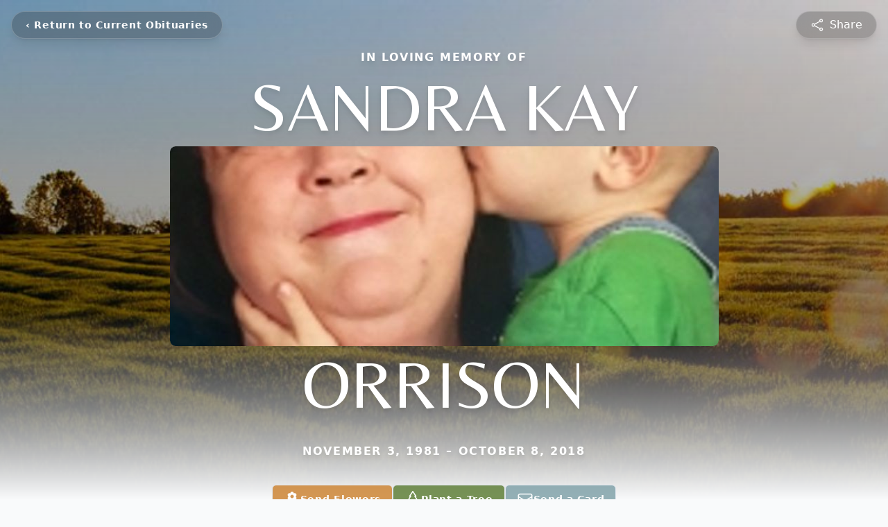

--- FILE ---
content_type: text/html; charset=utf-8
request_url: https://www.google.com/recaptcha/enterprise/anchor?ar=1&k=6Ld1c7wpAAAAAL4Ytx3cNCLJznhnGpr8ozYKIv0H&co=aHR0cHM6Ly93d3cubWFkaXNvbnZpbGxlZnVuZXJhbGhvbWUuY29tOjQ0Mw..&hl=en&type=image&v=PoyoqOPhxBO7pBk68S4YbpHZ&theme=light&size=invisible&badge=bottomright&anchor-ms=20000&execute-ms=30000&cb=1nim41dpifb
body_size: 48769
content:
<!DOCTYPE HTML><html dir="ltr" lang="en"><head><meta http-equiv="Content-Type" content="text/html; charset=UTF-8">
<meta http-equiv="X-UA-Compatible" content="IE=edge">
<title>reCAPTCHA</title>
<style type="text/css">
/* cyrillic-ext */
@font-face {
  font-family: 'Roboto';
  font-style: normal;
  font-weight: 400;
  font-stretch: 100%;
  src: url(//fonts.gstatic.com/s/roboto/v48/KFO7CnqEu92Fr1ME7kSn66aGLdTylUAMa3GUBHMdazTgWw.woff2) format('woff2');
  unicode-range: U+0460-052F, U+1C80-1C8A, U+20B4, U+2DE0-2DFF, U+A640-A69F, U+FE2E-FE2F;
}
/* cyrillic */
@font-face {
  font-family: 'Roboto';
  font-style: normal;
  font-weight: 400;
  font-stretch: 100%;
  src: url(//fonts.gstatic.com/s/roboto/v48/KFO7CnqEu92Fr1ME7kSn66aGLdTylUAMa3iUBHMdazTgWw.woff2) format('woff2');
  unicode-range: U+0301, U+0400-045F, U+0490-0491, U+04B0-04B1, U+2116;
}
/* greek-ext */
@font-face {
  font-family: 'Roboto';
  font-style: normal;
  font-weight: 400;
  font-stretch: 100%;
  src: url(//fonts.gstatic.com/s/roboto/v48/KFO7CnqEu92Fr1ME7kSn66aGLdTylUAMa3CUBHMdazTgWw.woff2) format('woff2');
  unicode-range: U+1F00-1FFF;
}
/* greek */
@font-face {
  font-family: 'Roboto';
  font-style: normal;
  font-weight: 400;
  font-stretch: 100%;
  src: url(//fonts.gstatic.com/s/roboto/v48/KFO7CnqEu92Fr1ME7kSn66aGLdTylUAMa3-UBHMdazTgWw.woff2) format('woff2');
  unicode-range: U+0370-0377, U+037A-037F, U+0384-038A, U+038C, U+038E-03A1, U+03A3-03FF;
}
/* math */
@font-face {
  font-family: 'Roboto';
  font-style: normal;
  font-weight: 400;
  font-stretch: 100%;
  src: url(//fonts.gstatic.com/s/roboto/v48/KFO7CnqEu92Fr1ME7kSn66aGLdTylUAMawCUBHMdazTgWw.woff2) format('woff2');
  unicode-range: U+0302-0303, U+0305, U+0307-0308, U+0310, U+0312, U+0315, U+031A, U+0326-0327, U+032C, U+032F-0330, U+0332-0333, U+0338, U+033A, U+0346, U+034D, U+0391-03A1, U+03A3-03A9, U+03B1-03C9, U+03D1, U+03D5-03D6, U+03F0-03F1, U+03F4-03F5, U+2016-2017, U+2034-2038, U+203C, U+2040, U+2043, U+2047, U+2050, U+2057, U+205F, U+2070-2071, U+2074-208E, U+2090-209C, U+20D0-20DC, U+20E1, U+20E5-20EF, U+2100-2112, U+2114-2115, U+2117-2121, U+2123-214F, U+2190, U+2192, U+2194-21AE, U+21B0-21E5, U+21F1-21F2, U+21F4-2211, U+2213-2214, U+2216-22FF, U+2308-230B, U+2310, U+2319, U+231C-2321, U+2336-237A, U+237C, U+2395, U+239B-23B7, U+23D0, U+23DC-23E1, U+2474-2475, U+25AF, U+25B3, U+25B7, U+25BD, U+25C1, U+25CA, U+25CC, U+25FB, U+266D-266F, U+27C0-27FF, U+2900-2AFF, U+2B0E-2B11, U+2B30-2B4C, U+2BFE, U+3030, U+FF5B, U+FF5D, U+1D400-1D7FF, U+1EE00-1EEFF;
}
/* symbols */
@font-face {
  font-family: 'Roboto';
  font-style: normal;
  font-weight: 400;
  font-stretch: 100%;
  src: url(//fonts.gstatic.com/s/roboto/v48/KFO7CnqEu92Fr1ME7kSn66aGLdTylUAMaxKUBHMdazTgWw.woff2) format('woff2');
  unicode-range: U+0001-000C, U+000E-001F, U+007F-009F, U+20DD-20E0, U+20E2-20E4, U+2150-218F, U+2190, U+2192, U+2194-2199, U+21AF, U+21E6-21F0, U+21F3, U+2218-2219, U+2299, U+22C4-22C6, U+2300-243F, U+2440-244A, U+2460-24FF, U+25A0-27BF, U+2800-28FF, U+2921-2922, U+2981, U+29BF, U+29EB, U+2B00-2BFF, U+4DC0-4DFF, U+FFF9-FFFB, U+10140-1018E, U+10190-1019C, U+101A0, U+101D0-101FD, U+102E0-102FB, U+10E60-10E7E, U+1D2C0-1D2D3, U+1D2E0-1D37F, U+1F000-1F0FF, U+1F100-1F1AD, U+1F1E6-1F1FF, U+1F30D-1F30F, U+1F315, U+1F31C, U+1F31E, U+1F320-1F32C, U+1F336, U+1F378, U+1F37D, U+1F382, U+1F393-1F39F, U+1F3A7-1F3A8, U+1F3AC-1F3AF, U+1F3C2, U+1F3C4-1F3C6, U+1F3CA-1F3CE, U+1F3D4-1F3E0, U+1F3ED, U+1F3F1-1F3F3, U+1F3F5-1F3F7, U+1F408, U+1F415, U+1F41F, U+1F426, U+1F43F, U+1F441-1F442, U+1F444, U+1F446-1F449, U+1F44C-1F44E, U+1F453, U+1F46A, U+1F47D, U+1F4A3, U+1F4B0, U+1F4B3, U+1F4B9, U+1F4BB, U+1F4BF, U+1F4C8-1F4CB, U+1F4D6, U+1F4DA, U+1F4DF, U+1F4E3-1F4E6, U+1F4EA-1F4ED, U+1F4F7, U+1F4F9-1F4FB, U+1F4FD-1F4FE, U+1F503, U+1F507-1F50B, U+1F50D, U+1F512-1F513, U+1F53E-1F54A, U+1F54F-1F5FA, U+1F610, U+1F650-1F67F, U+1F687, U+1F68D, U+1F691, U+1F694, U+1F698, U+1F6AD, U+1F6B2, U+1F6B9-1F6BA, U+1F6BC, U+1F6C6-1F6CF, U+1F6D3-1F6D7, U+1F6E0-1F6EA, U+1F6F0-1F6F3, U+1F6F7-1F6FC, U+1F700-1F7FF, U+1F800-1F80B, U+1F810-1F847, U+1F850-1F859, U+1F860-1F887, U+1F890-1F8AD, U+1F8B0-1F8BB, U+1F8C0-1F8C1, U+1F900-1F90B, U+1F93B, U+1F946, U+1F984, U+1F996, U+1F9E9, U+1FA00-1FA6F, U+1FA70-1FA7C, U+1FA80-1FA89, U+1FA8F-1FAC6, U+1FACE-1FADC, U+1FADF-1FAE9, U+1FAF0-1FAF8, U+1FB00-1FBFF;
}
/* vietnamese */
@font-face {
  font-family: 'Roboto';
  font-style: normal;
  font-weight: 400;
  font-stretch: 100%;
  src: url(//fonts.gstatic.com/s/roboto/v48/KFO7CnqEu92Fr1ME7kSn66aGLdTylUAMa3OUBHMdazTgWw.woff2) format('woff2');
  unicode-range: U+0102-0103, U+0110-0111, U+0128-0129, U+0168-0169, U+01A0-01A1, U+01AF-01B0, U+0300-0301, U+0303-0304, U+0308-0309, U+0323, U+0329, U+1EA0-1EF9, U+20AB;
}
/* latin-ext */
@font-face {
  font-family: 'Roboto';
  font-style: normal;
  font-weight: 400;
  font-stretch: 100%;
  src: url(//fonts.gstatic.com/s/roboto/v48/KFO7CnqEu92Fr1ME7kSn66aGLdTylUAMa3KUBHMdazTgWw.woff2) format('woff2');
  unicode-range: U+0100-02BA, U+02BD-02C5, U+02C7-02CC, U+02CE-02D7, U+02DD-02FF, U+0304, U+0308, U+0329, U+1D00-1DBF, U+1E00-1E9F, U+1EF2-1EFF, U+2020, U+20A0-20AB, U+20AD-20C0, U+2113, U+2C60-2C7F, U+A720-A7FF;
}
/* latin */
@font-face {
  font-family: 'Roboto';
  font-style: normal;
  font-weight: 400;
  font-stretch: 100%;
  src: url(//fonts.gstatic.com/s/roboto/v48/KFO7CnqEu92Fr1ME7kSn66aGLdTylUAMa3yUBHMdazQ.woff2) format('woff2');
  unicode-range: U+0000-00FF, U+0131, U+0152-0153, U+02BB-02BC, U+02C6, U+02DA, U+02DC, U+0304, U+0308, U+0329, U+2000-206F, U+20AC, U+2122, U+2191, U+2193, U+2212, U+2215, U+FEFF, U+FFFD;
}
/* cyrillic-ext */
@font-face {
  font-family: 'Roboto';
  font-style: normal;
  font-weight: 500;
  font-stretch: 100%;
  src: url(//fonts.gstatic.com/s/roboto/v48/KFO7CnqEu92Fr1ME7kSn66aGLdTylUAMa3GUBHMdazTgWw.woff2) format('woff2');
  unicode-range: U+0460-052F, U+1C80-1C8A, U+20B4, U+2DE0-2DFF, U+A640-A69F, U+FE2E-FE2F;
}
/* cyrillic */
@font-face {
  font-family: 'Roboto';
  font-style: normal;
  font-weight: 500;
  font-stretch: 100%;
  src: url(//fonts.gstatic.com/s/roboto/v48/KFO7CnqEu92Fr1ME7kSn66aGLdTylUAMa3iUBHMdazTgWw.woff2) format('woff2');
  unicode-range: U+0301, U+0400-045F, U+0490-0491, U+04B0-04B1, U+2116;
}
/* greek-ext */
@font-face {
  font-family: 'Roboto';
  font-style: normal;
  font-weight: 500;
  font-stretch: 100%;
  src: url(//fonts.gstatic.com/s/roboto/v48/KFO7CnqEu92Fr1ME7kSn66aGLdTylUAMa3CUBHMdazTgWw.woff2) format('woff2');
  unicode-range: U+1F00-1FFF;
}
/* greek */
@font-face {
  font-family: 'Roboto';
  font-style: normal;
  font-weight: 500;
  font-stretch: 100%;
  src: url(//fonts.gstatic.com/s/roboto/v48/KFO7CnqEu92Fr1ME7kSn66aGLdTylUAMa3-UBHMdazTgWw.woff2) format('woff2');
  unicode-range: U+0370-0377, U+037A-037F, U+0384-038A, U+038C, U+038E-03A1, U+03A3-03FF;
}
/* math */
@font-face {
  font-family: 'Roboto';
  font-style: normal;
  font-weight: 500;
  font-stretch: 100%;
  src: url(//fonts.gstatic.com/s/roboto/v48/KFO7CnqEu92Fr1ME7kSn66aGLdTylUAMawCUBHMdazTgWw.woff2) format('woff2');
  unicode-range: U+0302-0303, U+0305, U+0307-0308, U+0310, U+0312, U+0315, U+031A, U+0326-0327, U+032C, U+032F-0330, U+0332-0333, U+0338, U+033A, U+0346, U+034D, U+0391-03A1, U+03A3-03A9, U+03B1-03C9, U+03D1, U+03D5-03D6, U+03F0-03F1, U+03F4-03F5, U+2016-2017, U+2034-2038, U+203C, U+2040, U+2043, U+2047, U+2050, U+2057, U+205F, U+2070-2071, U+2074-208E, U+2090-209C, U+20D0-20DC, U+20E1, U+20E5-20EF, U+2100-2112, U+2114-2115, U+2117-2121, U+2123-214F, U+2190, U+2192, U+2194-21AE, U+21B0-21E5, U+21F1-21F2, U+21F4-2211, U+2213-2214, U+2216-22FF, U+2308-230B, U+2310, U+2319, U+231C-2321, U+2336-237A, U+237C, U+2395, U+239B-23B7, U+23D0, U+23DC-23E1, U+2474-2475, U+25AF, U+25B3, U+25B7, U+25BD, U+25C1, U+25CA, U+25CC, U+25FB, U+266D-266F, U+27C0-27FF, U+2900-2AFF, U+2B0E-2B11, U+2B30-2B4C, U+2BFE, U+3030, U+FF5B, U+FF5D, U+1D400-1D7FF, U+1EE00-1EEFF;
}
/* symbols */
@font-face {
  font-family: 'Roboto';
  font-style: normal;
  font-weight: 500;
  font-stretch: 100%;
  src: url(//fonts.gstatic.com/s/roboto/v48/KFO7CnqEu92Fr1ME7kSn66aGLdTylUAMaxKUBHMdazTgWw.woff2) format('woff2');
  unicode-range: U+0001-000C, U+000E-001F, U+007F-009F, U+20DD-20E0, U+20E2-20E4, U+2150-218F, U+2190, U+2192, U+2194-2199, U+21AF, U+21E6-21F0, U+21F3, U+2218-2219, U+2299, U+22C4-22C6, U+2300-243F, U+2440-244A, U+2460-24FF, U+25A0-27BF, U+2800-28FF, U+2921-2922, U+2981, U+29BF, U+29EB, U+2B00-2BFF, U+4DC0-4DFF, U+FFF9-FFFB, U+10140-1018E, U+10190-1019C, U+101A0, U+101D0-101FD, U+102E0-102FB, U+10E60-10E7E, U+1D2C0-1D2D3, U+1D2E0-1D37F, U+1F000-1F0FF, U+1F100-1F1AD, U+1F1E6-1F1FF, U+1F30D-1F30F, U+1F315, U+1F31C, U+1F31E, U+1F320-1F32C, U+1F336, U+1F378, U+1F37D, U+1F382, U+1F393-1F39F, U+1F3A7-1F3A8, U+1F3AC-1F3AF, U+1F3C2, U+1F3C4-1F3C6, U+1F3CA-1F3CE, U+1F3D4-1F3E0, U+1F3ED, U+1F3F1-1F3F3, U+1F3F5-1F3F7, U+1F408, U+1F415, U+1F41F, U+1F426, U+1F43F, U+1F441-1F442, U+1F444, U+1F446-1F449, U+1F44C-1F44E, U+1F453, U+1F46A, U+1F47D, U+1F4A3, U+1F4B0, U+1F4B3, U+1F4B9, U+1F4BB, U+1F4BF, U+1F4C8-1F4CB, U+1F4D6, U+1F4DA, U+1F4DF, U+1F4E3-1F4E6, U+1F4EA-1F4ED, U+1F4F7, U+1F4F9-1F4FB, U+1F4FD-1F4FE, U+1F503, U+1F507-1F50B, U+1F50D, U+1F512-1F513, U+1F53E-1F54A, U+1F54F-1F5FA, U+1F610, U+1F650-1F67F, U+1F687, U+1F68D, U+1F691, U+1F694, U+1F698, U+1F6AD, U+1F6B2, U+1F6B9-1F6BA, U+1F6BC, U+1F6C6-1F6CF, U+1F6D3-1F6D7, U+1F6E0-1F6EA, U+1F6F0-1F6F3, U+1F6F7-1F6FC, U+1F700-1F7FF, U+1F800-1F80B, U+1F810-1F847, U+1F850-1F859, U+1F860-1F887, U+1F890-1F8AD, U+1F8B0-1F8BB, U+1F8C0-1F8C1, U+1F900-1F90B, U+1F93B, U+1F946, U+1F984, U+1F996, U+1F9E9, U+1FA00-1FA6F, U+1FA70-1FA7C, U+1FA80-1FA89, U+1FA8F-1FAC6, U+1FACE-1FADC, U+1FADF-1FAE9, U+1FAF0-1FAF8, U+1FB00-1FBFF;
}
/* vietnamese */
@font-face {
  font-family: 'Roboto';
  font-style: normal;
  font-weight: 500;
  font-stretch: 100%;
  src: url(//fonts.gstatic.com/s/roboto/v48/KFO7CnqEu92Fr1ME7kSn66aGLdTylUAMa3OUBHMdazTgWw.woff2) format('woff2');
  unicode-range: U+0102-0103, U+0110-0111, U+0128-0129, U+0168-0169, U+01A0-01A1, U+01AF-01B0, U+0300-0301, U+0303-0304, U+0308-0309, U+0323, U+0329, U+1EA0-1EF9, U+20AB;
}
/* latin-ext */
@font-face {
  font-family: 'Roboto';
  font-style: normal;
  font-weight: 500;
  font-stretch: 100%;
  src: url(//fonts.gstatic.com/s/roboto/v48/KFO7CnqEu92Fr1ME7kSn66aGLdTylUAMa3KUBHMdazTgWw.woff2) format('woff2');
  unicode-range: U+0100-02BA, U+02BD-02C5, U+02C7-02CC, U+02CE-02D7, U+02DD-02FF, U+0304, U+0308, U+0329, U+1D00-1DBF, U+1E00-1E9F, U+1EF2-1EFF, U+2020, U+20A0-20AB, U+20AD-20C0, U+2113, U+2C60-2C7F, U+A720-A7FF;
}
/* latin */
@font-face {
  font-family: 'Roboto';
  font-style: normal;
  font-weight: 500;
  font-stretch: 100%;
  src: url(//fonts.gstatic.com/s/roboto/v48/KFO7CnqEu92Fr1ME7kSn66aGLdTylUAMa3yUBHMdazQ.woff2) format('woff2');
  unicode-range: U+0000-00FF, U+0131, U+0152-0153, U+02BB-02BC, U+02C6, U+02DA, U+02DC, U+0304, U+0308, U+0329, U+2000-206F, U+20AC, U+2122, U+2191, U+2193, U+2212, U+2215, U+FEFF, U+FFFD;
}
/* cyrillic-ext */
@font-face {
  font-family: 'Roboto';
  font-style: normal;
  font-weight: 900;
  font-stretch: 100%;
  src: url(//fonts.gstatic.com/s/roboto/v48/KFO7CnqEu92Fr1ME7kSn66aGLdTylUAMa3GUBHMdazTgWw.woff2) format('woff2');
  unicode-range: U+0460-052F, U+1C80-1C8A, U+20B4, U+2DE0-2DFF, U+A640-A69F, U+FE2E-FE2F;
}
/* cyrillic */
@font-face {
  font-family: 'Roboto';
  font-style: normal;
  font-weight: 900;
  font-stretch: 100%;
  src: url(//fonts.gstatic.com/s/roboto/v48/KFO7CnqEu92Fr1ME7kSn66aGLdTylUAMa3iUBHMdazTgWw.woff2) format('woff2');
  unicode-range: U+0301, U+0400-045F, U+0490-0491, U+04B0-04B1, U+2116;
}
/* greek-ext */
@font-face {
  font-family: 'Roboto';
  font-style: normal;
  font-weight: 900;
  font-stretch: 100%;
  src: url(//fonts.gstatic.com/s/roboto/v48/KFO7CnqEu92Fr1ME7kSn66aGLdTylUAMa3CUBHMdazTgWw.woff2) format('woff2');
  unicode-range: U+1F00-1FFF;
}
/* greek */
@font-face {
  font-family: 'Roboto';
  font-style: normal;
  font-weight: 900;
  font-stretch: 100%;
  src: url(//fonts.gstatic.com/s/roboto/v48/KFO7CnqEu92Fr1ME7kSn66aGLdTylUAMa3-UBHMdazTgWw.woff2) format('woff2');
  unicode-range: U+0370-0377, U+037A-037F, U+0384-038A, U+038C, U+038E-03A1, U+03A3-03FF;
}
/* math */
@font-face {
  font-family: 'Roboto';
  font-style: normal;
  font-weight: 900;
  font-stretch: 100%;
  src: url(//fonts.gstatic.com/s/roboto/v48/KFO7CnqEu92Fr1ME7kSn66aGLdTylUAMawCUBHMdazTgWw.woff2) format('woff2');
  unicode-range: U+0302-0303, U+0305, U+0307-0308, U+0310, U+0312, U+0315, U+031A, U+0326-0327, U+032C, U+032F-0330, U+0332-0333, U+0338, U+033A, U+0346, U+034D, U+0391-03A1, U+03A3-03A9, U+03B1-03C9, U+03D1, U+03D5-03D6, U+03F0-03F1, U+03F4-03F5, U+2016-2017, U+2034-2038, U+203C, U+2040, U+2043, U+2047, U+2050, U+2057, U+205F, U+2070-2071, U+2074-208E, U+2090-209C, U+20D0-20DC, U+20E1, U+20E5-20EF, U+2100-2112, U+2114-2115, U+2117-2121, U+2123-214F, U+2190, U+2192, U+2194-21AE, U+21B0-21E5, U+21F1-21F2, U+21F4-2211, U+2213-2214, U+2216-22FF, U+2308-230B, U+2310, U+2319, U+231C-2321, U+2336-237A, U+237C, U+2395, U+239B-23B7, U+23D0, U+23DC-23E1, U+2474-2475, U+25AF, U+25B3, U+25B7, U+25BD, U+25C1, U+25CA, U+25CC, U+25FB, U+266D-266F, U+27C0-27FF, U+2900-2AFF, U+2B0E-2B11, U+2B30-2B4C, U+2BFE, U+3030, U+FF5B, U+FF5D, U+1D400-1D7FF, U+1EE00-1EEFF;
}
/* symbols */
@font-face {
  font-family: 'Roboto';
  font-style: normal;
  font-weight: 900;
  font-stretch: 100%;
  src: url(//fonts.gstatic.com/s/roboto/v48/KFO7CnqEu92Fr1ME7kSn66aGLdTylUAMaxKUBHMdazTgWw.woff2) format('woff2');
  unicode-range: U+0001-000C, U+000E-001F, U+007F-009F, U+20DD-20E0, U+20E2-20E4, U+2150-218F, U+2190, U+2192, U+2194-2199, U+21AF, U+21E6-21F0, U+21F3, U+2218-2219, U+2299, U+22C4-22C6, U+2300-243F, U+2440-244A, U+2460-24FF, U+25A0-27BF, U+2800-28FF, U+2921-2922, U+2981, U+29BF, U+29EB, U+2B00-2BFF, U+4DC0-4DFF, U+FFF9-FFFB, U+10140-1018E, U+10190-1019C, U+101A0, U+101D0-101FD, U+102E0-102FB, U+10E60-10E7E, U+1D2C0-1D2D3, U+1D2E0-1D37F, U+1F000-1F0FF, U+1F100-1F1AD, U+1F1E6-1F1FF, U+1F30D-1F30F, U+1F315, U+1F31C, U+1F31E, U+1F320-1F32C, U+1F336, U+1F378, U+1F37D, U+1F382, U+1F393-1F39F, U+1F3A7-1F3A8, U+1F3AC-1F3AF, U+1F3C2, U+1F3C4-1F3C6, U+1F3CA-1F3CE, U+1F3D4-1F3E0, U+1F3ED, U+1F3F1-1F3F3, U+1F3F5-1F3F7, U+1F408, U+1F415, U+1F41F, U+1F426, U+1F43F, U+1F441-1F442, U+1F444, U+1F446-1F449, U+1F44C-1F44E, U+1F453, U+1F46A, U+1F47D, U+1F4A3, U+1F4B0, U+1F4B3, U+1F4B9, U+1F4BB, U+1F4BF, U+1F4C8-1F4CB, U+1F4D6, U+1F4DA, U+1F4DF, U+1F4E3-1F4E6, U+1F4EA-1F4ED, U+1F4F7, U+1F4F9-1F4FB, U+1F4FD-1F4FE, U+1F503, U+1F507-1F50B, U+1F50D, U+1F512-1F513, U+1F53E-1F54A, U+1F54F-1F5FA, U+1F610, U+1F650-1F67F, U+1F687, U+1F68D, U+1F691, U+1F694, U+1F698, U+1F6AD, U+1F6B2, U+1F6B9-1F6BA, U+1F6BC, U+1F6C6-1F6CF, U+1F6D3-1F6D7, U+1F6E0-1F6EA, U+1F6F0-1F6F3, U+1F6F7-1F6FC, U+1F700-1F7FF, U+1F800-1F80B, U+1F810-1F847, U+1F850-1F859, U+1F860-1F887, U+1F890-1F8AD, U+1F8B0-1F8BB, U+1F8C0-1F8C1, U+1F900-1F90B, U+1F93B, U+1F946, U+1F984, U+1F996, U+1F9E9, U+1FA00-1FA6F, U+1FA70-1FA7C, U+1FA80-1FA89, U+1FA8F-1FAC6, U+1FACE-1FADC, U+1FADF-1FAE9, U+1FAF0-1FAF8, U+1FB00-1FBFF;
}
/* vietnamese */
@font-face {
  font-family: 'Roboto';
  font-style: normal;
  font-weight: 900;
  font-stretch: 100%;
  src: url(//fonts.gstatic.com/s/roboto/v48/KFO7CnqEu92Fr1ME7kSn66aGLdTylUAMa3OUBHMdazTgWw.woff2) format('woff2');
  unicode-range: U+0102-0103, U+0110-0111, U+0128-0129, U+0168-0169, U+01A0-01A1, U+01AF-01B0, U+0300-0301, U+0303-0304, U+0308-0309, U+0323, U+0329, U+1EA0-1EF9, U+20AB;
}
/* latin-ext */
@font-face {
  font-family: 'Roboto';
  font-style: normal;
  font-weight: 900;
  font-stretch: 100%;
  src: url(//fonts.gstatic.com/s/roboto/v48/KFO7CnqEu92Fr1ME7kSn66aGLdTylUAMa3KUBHMdazTgWw.woff2) format('woff2');
  unicode-range: U+0100-02BA, U+02BD-02C5, U+02C7-02CC, U+02CE-02D7, U+02DD-02FF, U+0304, U+0308, U+0329, U+1D00-1DBF, U+1E00-1E9F, U+1EF2-1EFF, U+2020, U+20A0-20AB, U+20AD-20C0, U+2113, U+2C60-2C7F, U+A720-A7FF;
}
/* latin */
@font-face {
  font-family: 'Roboto';
  font-style: normal;
  font-weight: 900;
  font-stretch: 100%;
  src: url(//fonts.gstatic.com/s/roboto/v48/KFO7CnqEu92Fr1ME7kSn66aGLdTylUAMa3yUBHMdazQ.woff2) format('woff2');
  unicode-range: U+0000-00FF, U+0131, U+0152-0153, U+02BB-02BC, U+02C6, U+02DA, U+02DC, U+0304, U+0308, U+0329, U+2000-206F, U+20AC, U+2122, U+2191, U+2193, U+2212, U+2215, U+FEFF, U+FFFD;
}

</style>
<link rel="stylesheet" type="text/css" href="https://www.gstatic.com/recaptcha/releases/PoyoqOPhxBO7pBk68S4YbpHZ/styles__ltr.css">
<script nonce="TAAmNpRqf4IrXrNRSwAOzA" type="text/javascript">window['__recaptcha_api'] = 'https://www.google.com/recaptcha/enterprise/';</script>
<script type="text/javascript" src="https://www.gstatic.com/recaptcha/releases/PoyoqOPhxBO7pBk68S4YbpHZ/recaptcha__en.js" nonce="TAAmNpRqf4IrXrNRSwAOzA">
      
    </script></head>
<body><div id="rc-anchor-alert" class="rc-anchor-alert"></div>
<input type="hidden" id="recaptcha-token" value="[base64]">
<script type="text/javascript" nonce="TAAmNpRqf4IrXrNRSwAOzA">
      recaptcha.anchor.Main.init("[\x22ainput\x22,[\x22bgdata\x22,\x22\x22,\[base64]/[base64]/bmV3IFpbdF0obVswXSk6Sz09Mj9uZXcgWlt0XShtWzBdLG1bMV0pOks9PTM/bmV3IFpbdF0obVswXSxtWzFdLG1bMl0pOks9PTQ/[base64]/[base64]/[base64]/[base64]/[base64]/[base64]/[base64]/[base64]/[base64]/[base64]/[base64]/[base64]/[base64]/[base64]\\u003d\\u003d\x22,\[base64]\\u003d\x22,\x22w47CgipHEsK9aMOPAkTDssKsRHJkwogUVMOpD0nDgGV6wp8HwrQ5wqlYWgzCijbCk3/DjQ7DhGXDocO3EylRTCUywpbDsHg6w4/CpMOHw7A3wrnDusOvWW4dw6JKwrtPcMK0HmTChEnDjsKhaltcAULDqMKTYCzCi18Dw48Fw44FKDwLIGrCnMKNYHfCgMKrV8K7TMOBwrZdSsKqT1YWw4/DsX7DtxIew7EaWxhGw75HwpjDrGnDvS82NFtrw7XDnsK3w7Evwr0SL8Kqwp0xwozCncOLw5/DhhjDrMOWw7bCqn0cKjHClsOcw6dNQcOfw7xNw4/CrzRQw6BpU1lHJsObwrtvwo7Cp8KQw6lab8KBAsO/[base64]/DsxLDnF7DuTQgwqTDkVfDg38CKcO7HsK9wq/DpS3DuwLDncKPwpgPwptfJMOCw4IWw5cjesKawpgOEMO2cWR9E8OdO8O7WTtBw4UZwoTCs8OywrRpwo7CujvDmxBSYSjCsSHDkMKaw6tiwovDqzjCtj0Mwp3CpcKNw6bCpxIdwrLDjmbCncKCUsK2w7nDv8Kxwr/[base64]/Cpl92OEDDnxjDncKlHMOmdkbCm2pMHsK3wr3CpTEOw7vCrz/[base64]/Cg8OfwpQMw5p/[base64]/Dq8OdBcOlwprDgiLCo8KqY0vCqFFfw49hwr9wwrNuIsOnLWQlaGUBw4YKAiXDtsKCQsKGwoLDncOxwpZgLRvDoxfDinFAUDPCvMOePMKkwoIzUMK1PcKWQsOBwrYDeww5UxvCq8Kxw7sIwovDgMKpwrg+wpVzw6huMMKfwpQ2cMK8w40eA3TDtB9lIBrCnnfCqiABw5/CmSDDuMKNwoXDhhwmU8KOfUUsWsOgc8Ofwo/[base64]/MMOodx10wpwcc8K0Cy4zwro7w4fDrcKRAsOBOTjDoi/Ck0zCsDfDocOuwrbDusOXwp4/AsOnI3VtekpUOTnCgVDCoiTCl17DpXEEBcKgKMKcwq/CoCzDoHjDqcKGRQPDrcKoI8OLwozDtcK/[base64]/bBIlw5xtw59hRcKDVsOFDcOvUcOYw451w7TCkcKRw5bCg00UP8O5w50Iw5jCr8Kzwp0pwolzBG93ZsO/w7s5w6EkfQjDilHDmsOHFgjDp8Omwr7Clz7DrBN4VR87L07Cr0TCkcKCWztvwqLDnMKbADEAP8OGAXEAwqJ8w79JF8Ozw4jCkEMjwqMwD3bDiwXDvcO2w7grI8OvZ8ONwqkbTjPDksKkwqnDrsK5w7vClcK/WzzCmcK4N8KAw6EhVUhuNgzCocK3w6TDpMKUwrTDtxlJAmNrTSDCjcK1YMOMbMKKw5XDucO/wqFgWMOST8KYw6LDucOnwqXCtx8+YcKjBRM3HsK/[base64]/DrsKaVMKVwoYlw4NCVcOCw4thwr4Ww4DDoFDCl8Krw5daFQZ0w4RuQBzDjHvClWRXLhtCw7xQFm1bwo5lJ8OddcOJwofDr2rDr8K0wpjDgsOQwpJSdQXChG1FwoIkNcO4wq/CmHwgDUjDmsOlGMKqD1cfw6rCqwzCq1kfw7xbw5jCqMKEUjtbelttXMKEe8KIeMOCw4XCq8Odw4kDwqESe3LCrMO+IQAWwrTDhMKibAx2XcK2FS/[base64]/Dp8OPclcHw4JfwoXDl3bCrQ5lPMK6w6/CgsO9Y1zDh8KiH2vDp8OJEBbCusOHGlzCpWhpK8K7GsOtwqfCoMK6wrvCn1HDosKnwo1nWMO4woFzwrfCi17Dqy7DgMOMEAnCvgLCvMOzLnzDpMOVw5/[base64]/[base64]/CrsOvwrAZCAowYcK4bjvChsKWLcKbw4Ecw7YLw61oT3o0wpjCnMKQw6bDjlctw7hZwpljwrgfwq/CqkzCjCzDs8OMYjjCn8OoXHbCrsK0G27DtcKISFBvdV5PwprDnSswwqQnw4low7gkw7JOMiHCoHVXNsKHw4DDs8KSXsKyDxvDuHBuw5wgw4zDt8OFfX4Aw6LCn8KXYk7Dl8KLwrXCs2bDtsOWwplXK8K8w7NrRQHDj8KRwojDtD/CoyLDjMOqH3rCmMO9cHbDvcOhw4w7wpnCiBpYwrrClGPDvTHDu8OXw73Dikwbw6TDucOAwqbDnW7DocOxw6PDhsOfeMKSOBYwGsOHTRZbM0UXw45nwpzDmxzCmiHChsOuCCzDiz/CvMOuBsKrwr7CksOXw4lRw6LCvVDDt0cbcDosw5XCjgDClMO4w5fCsMKtRsObw5ErEB5hwrAuJ2VUODhZF8ONNwzDmcKmZhcgwqsdw47DocKlUMK4dADCoh10w4cSB1vCqWU9XMOTwqnDjzTCtXV/[base64]/Dq8Kmw7srZMKtwr5dw5Abw53CtsOUKMKTCmNvRcKFZxzCicOCLGRYwqA8wo5RUMOcb8KJWRRqwr00w6LClsKCQAvDmcKXwpjDqm0ALcOXYCo7GMOQCBDDlMOhdMKuVMK2D3bCmTDDv8K2Yg1jQVcqwqQaSXBZw7rCryXCgRPDsS7CjQNjNMODAnc8wpx1wozDo8KSw4/[base64]/DghddIy3CiHFww5nDu8OfNksIATRrw4zCnMOXw70QHsKrbcOmUXlFwr/[base64]/DgMO1w4lPw4F/w57CvAJ0T8O/w5HCp8KXw4DDtyLCgsKJGWYgw5UZCMKAw4l7dVLCnWvCnFJHwpnDnSHDsXzCh8KbZMO0wq5DwqDCrwzCsCfDh8KDJzLDiMOoXcOcw6vCnWlhAHzCuMKTSV/CvmpAwqPDusKQcWDDhcOKwoZPw7VaY8Kjd8KMPSzDm1DClhNWw7lefyrCucKfwo3DgsO0wqXCnMOJw6EawqJgwovClcK/wpHDhcOTwqcyw5fCuT3Ch0Vlw5nDrMOzw7nDicOpw57Dg8KJEinCsMOrZAkmBcKyM8KECAnDoMKpw7pEw53CncOzwpDCkDlGTMKrO8K3wrzCi8KJLRDCsjNhw67Ds8K0wpvCnMOQw5I4woA2woTDjcKRwrbDh8KgFMKbeTDDl8KRFMKPU2XDr8K/F27CrcOEWnPDj8KASMOdQcO3wrwEw7IUwp9Nwp3DpirCvMOpCMKow5XDlBHDghgUDRTCkXVMdFXDghnCiQzDnBbDmsKBw49Aw5vChMO0w5s1w6oPWnd5wqIyFsKnLsOkZMKIwqkawrEKw5LCvDnDkcKHcMKKw5vCvcO4w4FqQ23CsDTCnMOwwrjDtAYecy9/wqRYNcK+w4tNecO4wplqwr9qUMOGKgBNwpLDqMK0LcOiw6JvbB3DgS7Cgx/[base64]/wqzDm1NMLynDs8KZMl7DkUpCJjjDhMOjwozDg8OJwr7Cpy/CvMKnKx/[base64]/DgBLCjsKwI2DDsMO7wr4EAQHCoMKECcO9HMKFw5/Cn8KkRjfCjEvCpsKtw7wJwrNvw7FUf2UlDj9Qwp/[base64]/[base64]/[base64]/[base64]/CjDrDtHTDqMKpw5xiwp3CjDIYwooMwoR0SsOfwprCrjvCpMKuLcOZaQ96DsONHQfCt8KTTn9adMKsKsKowpBdw47CrEl7PsOSw7QWMznCs8KRw7TDkMOnwrw6wqrDgh8YS8Oqw5tiZWHDh8KiYMOWw6DDssOuP8Osc8KVw7JoXUlowqfDvChVUcO/wrfDrX00IcKBwopEwqUsIB47wp98ZTk+w6dNwqw6AEd2w43DksK2wp1Jwq1VHS3DgMOxAgXDlMKlJMO+wp7DvjRSeMKGwrEcwocQw6s3wogZEV7DswDDiMK7P8Orw6YXUMKMwpDCi8OEwpYkwqIQZCIQwpTDmsOyGiFldhTDlsOiw4pmw692aFM/w57CvsOdwoTDvUrDs8O5wrEkcMKCfHwgNj9kwpPCtCzCgcK9UcOEwo5Uw69Uw4obZmfCilkpOWhdInDCnTHDj8OhwqA8wqHCtMOlacKzw7YNw7jDrl/[base64]/DrV/DsCjDksO0V8KLFcK0Il5zwqnClzXDqsOvS8K/dMKlYDAzZ8KNX8OXelTDthhTHcKuwrHDosKvw53Cp1dfwr03w4V8woAGw6PCmBjDvxQPw7PDqj7Cm8OWXk0gw6R6w4JEwpgEK8OzwpA7A8Oow7TCosKtB8Kidz8Aw6bCkMK/fwU2KSzCrcKbwojDmi7Duh3CrMOCITfDicOVwqvCgyQhXcO7woYYS1MzcMOuwp7DiE/DpnQVwqlpTcKqdxJFwo7Dh8OXVVs+UArDtMKfMnjCkCTCt8KRc8ODbWQ+wrB5WMKCwojDqTBuAcO/[base64]/aUNOMlBmABLCncOVEU9QwoHClMKUdMKZEHvCnCXCgxZBegrDi8OfRcK1CsKDwobDk0jClyZsw5jCqnfClcKAwoUCe8Ogw6h0w74/wpDDvsOFw5bCkMKJZsK0bhIDIMOSfD42OsOkw5zDiW/CjMKRwpTDjcOJABrDqzIQA8OJCQ/[base64]/ecOOesOjEsO2wovDmm/ChFTDjcKXwrrChMKiw71mJsOYwqrDnR0sBDbCiQgLw6M7wqkVwp/DiH7CjsObw4/[base64]/DncOAwoceRiLDoTcvKMOaZcOtfsKybsKpS8Kuw5gdUiHDv8OxLsKDQ3ZyK8KBwrsdw53CnMOtwrIYw6HCrsOWw4/DlBBCUSkXUhRoXCvDlcKMwofCqsOiYHF/IBTDk8KBGnEOw4J9bD8bw6o8Dm1aJsOaw7nClldufsKsVsOFZMKBw55GwrDDsBV6w6DDnsO2esKoBMK1O8O5wr8NRg3CpFrCncOoYMOeZgPCn193Dz8jw4klwrHDqMOkw719cMO4wo5Rw6XCgQZ3woHDmRDDmcOQRBgawowlPGJGwq/DkTrDkMOdP8KBXnAhXMO6w6DCrTrCrcOZacKxwobDp2HDoGZ/HMKCLTPCgsKuwqsDw7LDg2/DlGIrw5JRSwDDm8K1O8O7w6jDpCplQi1jRsK7Y8KyFRHCtMOjHsKKw45KeMKGwosOOsKMwoAHe0nDv8Kkw6nChsOJw4EKQi5xwoHDhnA0en3CuCU/wpRpwpvDn3Vhwog1Hyl/w4g5wpTDq8KTw6XDjWpGwqYnC8Kgw5UlBMKGw6/CusKgRcKIw6MJdH4Iw5bDlMOCWTXDocKDw65Xw4/DnHEKwol7b8K/wo7Dv8KnY8K2QSnCuS1uSADClMKaJ1zDq3LDoMKcwo3DocOcw7wxbGXClFHCswMBwqFYEsKlEcKuWEvDl8KMwqo8woRaaVXDtEPCjMKyNSg1L10Nd1vCisOew5M/w7bDs8OOwrIqOXpwD39Le8ORVcKfw6Z/Z8Kiw586wpBXw4/[base64]/CisOYRAMKwp8Kw4DCh1bCqsOUw6XCjMKFwqfDvsKZwrlBa8K0JiVSwpkaDV9Fw6hnwoPCnMO8wrB1UsK2WMOlLsKgDWHCiUHDvzcDw7bDq8OeJC9jR2DDjHUbOUHDjcKOHjLCqHvDpnfCvVQQw4BnUDLCuMO1ScKvw7/CmMKPw7/CpmEgEsKoayPDicKXw7HCtwnCjBnCrsOaSsOFbcKlw5hcwofClBZgFFRjw717wr5FDE18VnZ3wpEUw4x0w7nDrVwEJ1LCmsKlw4N2w4sTw4TCm8K+woXDqMK5ZcO1bCpaw7hQwqEFw6Mqw5UcwonDsRLCuRPCt8Obw7V7FEpwwqvDvsKjdMODeWI/wq06Eh8SCcOaPCkZfsKJOcOqwpDCisKQXH3DlsKtfTAfc2hxwqjCoQfDj17CvUMrdsOwZSnCj1hRQ8K/M8O5EcOww5LCgMKdMF03w6XCiMKXw7YCXDNAXWzDlDNnw7rChMKLdlTCs1ZnPy/DvWPDoMKCDgNgB0XDmEYtw7kFwobCjMOIwpnDpl/DnsKbCcOhw4PClR8pwq7CqW/Dh1gTemzDkjFFwpYeGcOXw6Mfw5V7wr4Cw5o6wq9tPcK/w746w4TDpX8bKCzCmcK+e8OlBMKewopEZ8KqYnLDvXExw6rDjXHDgBtrwq0VwrgDHl1qFF3DnBzDvMO6JsKYUzXDrcK0w4tNOWVdw6XCqcOVUz3DjRhnw7/Dl8KCw4rCh8KxRcKvI0p5fyRywr4lwrZLw6B3wqTCr0PCuX3CqQx/w6/Dq1QCw7ptN3daw77Cj2/Dh8KYCihqIFDCknLCtsKrBF/[base64]/CrQ/DgcO3EzLDugl2w6nChhLClRXCjcKZNU3DukrCqsOCVWkBwrorw70iYcKPQABSw73Cm0TCmMKYGXnCnl7Chi0FwpLDl0DCmsOlw5/CrSNYfMK4UMKxw4hnTMKrw7YdT8KxwrzChhpxQggRIR7DnjxkwqIeSkA+LAB+w7UFwqnDjzV/OMOkckjCkgbCkmTDgcK0Q8KHwrlRZzYrwqo1ZA4gTMKmCF0VwrzCtiVjw6swQsOSNHA2JcO9wqbCkcOqwrPCncOIM8OLwrg+b8Kjwo3DkMOBwpzDuEcvAEfDnnkyw4LClWPDn20awqIWbcORwqfCi8KYw6vCjMOTF1nDvSwmw5fDksOhJcOYw7QSw6/CnnLDrSbDj3fClFkBcsOCThnDpWlywpDDrlk9w7RAw7ssdW/DhcO0EMK/f8KHSsO9OsKUcsOwdQJ0d8Kre8OvZ0Vjw6rCqlzCi1HCqCTClFLDsXtmw6IIO8KPRm9TwrfDmwRFW2zCgFEcwoLDtFXCkcK+w7DCgRsLwo/CsVtKwrLCocOrw5/DnsKlMGfCvMO1LBorwr03w6tpwoLDi1zCngrDq0Z6csKLw5Y9c8Kuwo4EVF7DmsOiOAdlbsKlwo/DvA/DsHQKFlxmw6jCtcOWesOlw7towoxDwosGw7tpKsKiw7PDhcOoLSXDqsO+wrzCh8OBEG3CssKzwo3CkWLDtW/DiMOTRiYlasOTw6ljw5TDpnvCgMKdUMKCS0PCpC/DscK7Y8OZK008w7UTacOpwrAqI8OAK2IMwr7ClcO0wppTwp47cFDDo106wpfDucKbwq/[base64]/wobDvEvDp8KIw67CkMKvKxjDksOOLmxgw7InAyHCpMOFw7vDg8OtG2VJw6x8w5/Dr09ww7htRx/CvX9/w4nDnAzCgT3Dt8O1Yh3Ds8KHwr7CjsKfw7R3fQUhw5QoIcOYVsOcBmDCu8KLwqrCr8O9McOKwrt5NcOEwofCrsKzw7V2VsKVXMKYYxTCpcOPwrQ7wodAwpzDoF/[base64]/CvGHCoMKrw7PCoCHDi8KlZcObw48rYy/CisKJU2N0wpdrwpLDnsK2w4DCpsOuLcK9w4VXfz3Dm8OOasKle8OycMOewonCogHCpMKxw6jCpVtEN143w6RSY03CjMKnIVNlX1lsw7B+w7zCscKhNS/CtcKpT0LDq8KFw5TCo2PDt8OqLsKzLcKuwpMXwqITw73DjCXClFXCo8Kpw4NFVTJxYsKOw5/Dh1TDjMOxG2zDmyZswr7CjsKawrswwo3DtcKQwpvDlU/[base64]/Dsxo7VsKwwqk8w75xH8KDwrEPSMK6w73Csnd1BBjDuyAJa09tw7jCj1rCnsK/w6rDu3JPH8KAYkTCrAvDji7DoSPDrlPDp8Khw6nDkiIlwpAzCsOdwqrCmELCrMOsUsKTw4jDlyUBaGDCncOfwq/CgFAgdA3CqsKtdcOjw6pswovDusOzRlvClEPDjxPCvcKBw63DkHRSesO7H8OvGcKZwqZEwr7ChDjCp8OHw6o5I8KBRMKCKcK9c8Kgw6h+w7JuwqNXWcOlwoXDrcK/w5N2wojDpsOiw6t/[base64]/Dhm3CmgjCgx/Cq0p/[base64]/ClUfDqCJOw7fDo8Ohw47DqMK5KEPCtMKXwq58w6rCtMOVwofDrUHDicKRw6vCvwzCo8Ovw7jDpXnDj8K3bDbCucKVwpPDikbDkg3DhiMNw7U/NsO6a8OhwoPDmxzDicOPw5dKZcKUwrjCrcK0Zzo2wqLDvivCq8OswoBbwqkFFcKVLcKuLsKMYAM1w45+FsK+wovClyrCti5twpHCgMKLMsOuw4N1Q8OgdCJVwrF/[base64]/DocKGw73CusKxw7PDjcKeFMKBwqHDkTvDtn3DtCIhw69UwqDChUgAwonDqMKywrDDjBlBQBBYOcKoFsKAe8KRFcKQa1cRwoJMwo0kwpJwcGXDux0OBcKjE8Kaw6sSwqHDjMK+RW/[base64]/[base64]/NsK1wpFiwrLDvsOCw6Umd8KxaHHDs8OEwqEaGcK1w6nDmcOCScOBwr1+w6Zrw55XwrbDucKbw4wiw4LCp3/DsGJ9w6XDo0DCtiVMd2/CpFHDqcOXwofDrFDCqsKVw6PCnUXDkMOHc8Ohw7vCssOPO0pawpbCocONQUrDgHFUwqjDuRIqwoUhDlPDnjZlw70QOQvDnBzDvXHCg2NsGnUSHsO7w7VXBcOPOXHDusOHwr3DlcOyBMOcNsKdwpHDrw/[base64]/e3LDgcKIwodlQGUcWHpraEDDtMKGcQMCLShlTsO6MsO8I8K0XxHCgcO/EwbDkcKpB8OCw4bCqz5rUiUmw756YsOhwrLCoAtINMK7Tg7DisOvwpl7w6hmd8KCC0/DvwDCs31xw6c9wonDrcKKwpTDgmdBIFRAaMOPG8O6JsOkw6TDlwVIwq/CisObajEZRcOlGsKbwpPDscO+ATzDqMKWw78Dw58sXinDicKNfS3Ci0Bqw6jCqsKAcsKDwpDCsU08wpjDl8K/GMOsccOdwrwpd3/CnS1ocUYWw4PCljIdCMKmw6DCvCbDgMO5wqQeESPCljzCtsOpwpYpLkF3wpYcFk/CjirCncOOeCQYwozDgBYoblFZbEE+Zx3Dqjp4w6kXw7AHBcKBw5QyXMKdWMKFwqB5w4htWzp/w77DklV5w5dVJsONwp8SwoTDk1zCmxgfX8Oew4dTwrJjdcKVwoXDrQbDowvDk8KIw4/Dr1JRRBIdwqLCtCktw7nDgjXCvlPDiUY7wpwDYsKEwoB8wpZ4wqJnOcKdw4/[base64]/QwHDnGvDssK2Yk/DvEzDkEXDq8OnOXAgHmw7woBswqg6wrBgRVQAw7zDqMKYw5XDoBItwqoWwpXDlsOdw6oKw6HCj8KNIXUawqh6ajBvwpDCi25UfcOywrfDvUFBcmzDtU5twoDCqGlNw4/CisOSUy1hfzDDgi7Ckw0PajFDw7t1wp8nCMO4w43CgcK1H34owr57fj/ClsOdwr0SwqRrwoTCm0DCt8K6BQbCsjl0dsO9YBrDphgcYMKAw5JrN11HWcOtw7lPIMKMGMK5H2BXA1HCoMKneMOCanHCrsObHz7DiQLCvS8lw6DDh347TcO7wqDDjn4dIxYyw7TCs8KqZQ5sMMOUCsKww6XCr2rCo8K/O8OSw7oDw4nCtsKvw7jDvkPDjH/DvsOCwprChkjCozXCmcKpw4Ucw71nwrRHXiIsw4HDscK8w4pwwprChsKTUMOBwqFIOMO2w5ElG2TCkVN9w7FEw78Fw7pgwpvCgsOZLELCjUHDhBTCjR/DicKfwqrCv8ORRsOaVcOLaHZBw45twpzCo3/DgMOJJsORw4t0w5PDrCxzExHDqinCmg4xwovDgW1nGG/[base64]/KMK5FRd3worCjsK6H27DlsKZOcKawprCtcOGK8OdwqI/wo3Ds8KEI8OWwonCs8KSRsOhO3XCuATCtC4WVMK7w5nDg8O0w75Qw51DDsKTw4lUFzTDmSUeO8OOXcKdfDspw4lUcMOtWsKzwqrCksOEwoNpbgvCssO2w73CnRbDuwPDhsOrFcKLwpvDiWDClF7Dr23CunM/[base64]/PGlDK8KEwotTw73CqhfCjCnDuF3CkMKJwrXCmznDqMK2wqLCj23Ds8KqwoPCjgkZwpYgw553w5E0KV0jIcKlw54FwrvDj8O5wpHDq8KhYSzCqMOvQhYQfcKpdsOWdsKDw5lHKsKRw4gMISDCpMKywrDCijJwwqzCuD/DnQ3CozVKA21jwozCsVbCn8KkeMOkwpJeVMKkLMKMw4zCtWNYZWIZBcK7w5YlwrdkwrNWw6fDgRzCocO3w7Evw5HCvEA5w78hXcODEUbCu8KWw7/[base64]/ChTjCtkHCnxrCtWhBHHwzw7Nrw43DpnbCtHbDjcOrwqdPwpjCh0YPJw9QwprCrH4GFGJrHgrCs8OGw5NOwrE4w4cyNcKIOcKew4oowqIMbnDDncO3w7ZFw57Cmh4ywpwlU8KMw4PDgcKtVsK/Kn3DjMKUw7fDrSI8S04bw406G8K6QsK/XxTDicKRw5jDt8OnQsOXNVs6PWhZwrfCmQgyw6bCsnnCsl1qwoHCvMOuw5PDtS/Dg8K9QE0uP8Kzw6PChnVQwqfDpMO2wqbDnsK+LBvComd8KwlYeDrCnX/Cl0XCiVAew7tMw63DqsO4VRk8w4rDhMOOw7oLQ0nDr8KSfMOKQcOdMcK4wpt7J08Rw45Iw4vDrFvDoMKhXMKVw6LDqMK0w5zDkUpTUFlXw6sBJcKPw48sJB/DlzDCg8ONw5fDkcKXw5jCr8K5GF3DhcOlwqLCthjCrsKfAHbCscK7wo7CkVnDiE0Xwp1Aw47DjcOqHVgYGFHCqMOwwoPDhsKKY8OyWcORBsK2dMKZPMKQT0LCljdfe8KBwobDhMKWwo7DhX4DGcKNwpnDncORQlcCwqLDmMK/enzCgm5DcA/CmigISsODYRHDuwIgeGHCn8KHeD7CqmM5wod2FsOJbMKaw7XDlcOSwpsxwpXCtibCo8KfwoTCrHQJw4rCpcKawrUZwqh3P8O0w4gnJ8O1USUXwoHCn8Ofw6hYwohnwrLCj8KEZ8OHKsOtBsKBMMKYw4UcaQ/DrULCsMOnwrADT8OlO8K5NCjDgcKSwq02wr/Cv0TDp1vCqsKmw4txw4wNRMKewrjDtsOCHcKBY8Ouw6jDsXUdwoZpXAcOwpY0wpwSwp80Uzwywq7CgiQ+U8KmwqFFw47DvwTCnRJEMVPDt0TCiMO/wr50wpfCuDnDs8ObwoXCl8OXYApHwqvCp8OTesOrw6HDnz/Cq3PCqMKTw7XCtsK5cmTDok/CnlHCgMKIRcOFOGpJfX0xwqzCuRVrw7rDssKWQcKww5/CtmM/w6NxUcKAwqYcGhFNJwLCmnjClhwpasObw4RCEsOqwrAmfwzCs31Ww4bDnsKEe8OaUcKWdsOdw4fCtsO+w5VswocTU8KuXF3DnEJrw77DgwjDrBUrw4kJAMKtw49jwp7DjsOdwqBFY0YDwqbCp8OERy/[base64]/CqsKVdHjDgzbCvcO8w6UCwqkzwqQKZCrCgTzCksKtw7Rjw50CZ3Biw6wMPsO8RcOrPMOjwqZ1wofDmAUkwovDisKjeEPCvcK4w4I1woLCmMKjVsOBVmTDvT/[base64]/RE0RHsOSw5HCl8ONRMOUwq3DghHDhATCkCXClzdsbMKbw7cXwrE9w4M8woBuwqbCvyDDoxhTAx8LajnDg8KdXcKTOQHCq8Kpwqt1MwFmAMOtw4pACVw8w6A3HcKRwqshKDXDqGfCtcKXw6Rma8KJacOHwpvCpMKYwpNnF8KeTMOCYMKFw4k3YcOIFy0nEMKqEB/DisK3w69kTsOVZwfDs8KFwo7Dt8OQwqNIdmZAJS5DwqnCu3Ubw44/YyLDjDXDqcOWK8KBwojCqiYeTxrCol/DtBjDtsKSS8Osw5jDvjDDqg3DmMOsMUUmcsKGLsKfQSZlUCMMworCrDATw4zClsK/[base64]/[base64]/[base64]/CoMK6OyLDhMOdQ2HCigrDn39VcsKNw6HDsMKtw491I8KqR8KRwpEkw5rCrE53TcOnfMONSS0xw5bCrVpVwospLsKjRcK0N1DDr1ANSsOMwrPCkDnCucOjb8O/[base64]/DrcOkw5XDpiPCsjfCmhnDulHDvTrCn8Oiw5bDtkLClzgxZcK+woDChDLCqW/[base64]/w7NrwpjCoR5CwpzCrTjCocKpeCXCjkLCr8OTJMK1eDRdwpdXw4F7AzDCliZ9w50Uw4p2B30LccOnMMODSsKGTcOYw6JtwovCpcOnDiPCjiJHw5ZVB8K6w4XDiVB6d0rDvQHDnX9gw6nCkzssaMO0AxnCnmPCjAFVJRnCv8OSw6p/UcK7O8KKwpJ4wqIRw49jEW1Mw7jDhMKzw7XDiGBjwpvCqnwUN0B6D8Odw5bCjWXCj2gXwrzDuUYsR1l5JcOnLyzDksKgw4XCgMKdSQ/Coxs1BsK/wrkJYWzCncO9woh0Nm81P8OzwoLDjnXDrcO0woNXfRfCsxxhw65XwqJwF8OqJAnCrFzDssO/wr0Tw4JLOyPDqMKIRVTDvsO6w5jCr8Kgew1eFMKowozDqW42WmMTwq0aLEPDhlHCggd7fcK/w7kPw5vDvm/DjEbCvGbDjxHClHTCtcKxZsKBRyMew4oDFg9mw6sFw6ZSKsKLFFIdTwJmHz0UwpjCq0bDqRzCp8OGw7cDwo8Gw7bCmcK0w6lWF8Oswq/Dn8OZCCPCjnLDgsKYwr43wrURw5oqE3vCq3EKw6AQdQDChMO0HsOWV2fCsFALPsOPwoIkan4nK8Ocw5TCuR0awqDDqsKsw47DqcOcBBl4Z8KBwqLCpsKAVSDClsOmw7rCminDuMOLwr/[base64]/DlMKoNcOww7XCgsObDcO6wrrChVPDunHDuCLDizc2esK9GMOhcjfDtMKtG3Yfw6rCqjjCtUcGwoLDosKNw5Ajwr3Cr8OzNsKVPMOBccOzwpUQETrCjWBBTyDCv8OzegI7NMK7woE3wqsTUsOww7hSw6pewpIVQMOgFcKvw7NBcxJuw4xDwqzCscO/TcOWRz/DrcOzw7d9w4PDk8KhHcO1w4XDosKqwrAqw7LCp8OdI1HDtk48wrbDhcOtfW8nXcOwBFHDn8KFwqQ4w4HCisOAw5Q0wpvDtH1ww5J2w74Vw6sJYRTCj0/CiUzCsknCl8OSYlHCuGNPesKaczzCgcKFw7wXHTxnTCpqIMOZwqPDrsOkbyvDonoaSXsEYiHCkStjAQoZHVY6WcOVbXPDlcOYc8KXwqnCjMO/ZW0/FhrCksOVJsKvw7HDhx7Dp23DmMOCwrrCniFUG8KGwrjClC3Cu07CpMKVwrbDgMOEK2doOm3DqmRIQCdjcMO8w7TCsytSYVcgQS3Dv8OPa8OxYsKFAMK2OcKwwq9cB1bDkMK/JwfCosK7w6lREMKBwpkrwpTCiHRVwqrDnEsyFcOlTMOWOMOsZl7Cl0XDsngDwrPDu0zClgQTRnrDjcKCasOJSzDCv39iE8OGwrRgBFrCuHd5wolEw4LCncKqw489bj/CuRfCuzUQw5jDjTI/wrTDhlZhwpTCkEV+w7XCsyQJwo4nw50iwoU+w5V7w445KsKmwpjCpUvCs8OUA8KVJ8K6wpPCkDFZCyhpc8OZw5DCpsO8BMKGwqdOwrUzDiZlwqrCnA8ew5jCnyBzw7HChmdlwoIvw47DiFY6wp8YwrfCmMKlci/DnV1XOsOia8KRw57CqMOicVgxCMOEwr3CsyfCksK8w6/DmsOdZMKaMTtESQ4Bwp/CulRlw4XDvsKDwod5wrk2wpfCtT/Co8OzX8K3wocrdBkoUsO0w6kjw4PCtsK5wqZ3AsKROcOGW3DDisK0w6nCmCfCgcKIYsOXb8OEE21ZYRAjwp9Tw4Nmw4/DvjjCgQQoFsOcainDoVciXcOGw4XCtV1wwo/Cqx5FbxXCm1nDsm9Uw6BBKsOcKxx6w4wiIAprwqzCmDPDn8Oew7JyLMKKGsKGT8Kdw4kVWMKPw7DDicKjT8Kuw57Dg8OpPw3Cn8KNw7wQRD/Dow3CuFwfIMKhVHchwobDpG7ClcKgN2/CgkV/w7lOwqnCi8KAwp/CvcK/LwPCqHbCpcKlwqnCr8K3ecKAw61Nwq7Dv8KnaAh4VRI7VMKswoHCpTbDs2DCl2YBwo8fw7XCuMOEOsOIHh/[base64]/DrcO/wpzDpCohBcOew4JNamczwqbDvsKSwoXDh8OMw6TCm8O5w4PDmcKLTHFBwoTCkSlVcgnDhsKKLMK+woTDl8Olw41ww6bCmsKtwpXDkMKbIXTCoyRvw5fChHnCrBzDvcOyw75JasKPVcOCKVfCmTkew4/CjMOHwo9zw6PDi8K1wp/[base64]/[base64]/DgWnCr8KMwp4Aw6J8Z8Oww4ssfl0LRxN5w6InYS/DrmQZw7TCosKOSE4EQMKUP8KZOgllwqrCiHRdehd1RMKRw6rCrj51w7FcwqV9R0zDlEvDrsKqOMKNw4fDhsOVwr7Ds8O9GifDrMK5HDzCrcOVwolzw5fDi8KHwpwjacO9w5oTw6smwofDgSEGw69rHMOowocKD8OCw7/Ct8KGwoY3wr3DtMOPdcKyw757wpPCkzwbHMOzw7QUw5nCgHfCq0nDsBEww7FMK1jCr2vCugYww6bDmMO2aAR0wq5FKBnClsOvw4LCqibDqCbDgALCscOyw75Uw78Jw6TCi3fCvcKKZ8Kcw5xOX3NVw6kkwr5VD21UfMKxw6ldwr/[base64]/CjMK0wox9w4p8wqpew5nDsGLClGrDjG/[base64]/Dt8OLL1pZVl8pIMKuwrfDp1fCpMOxw4/[base64]/CgnpDw6ldOsKLNcOBwrpiTcKOEEgDw5/Cpx7CicK0wqsQcMO7BRZnw5VswqZQICzDvnAYw4IBwpdSw7HCpSvCrmpHw5TDuQwkEG/CgnVXwrHDnEnDqk7Do8KlXzQuw4vCjQbDqRHDosKhw7zCjMKdw5dIwqJGFx7Dg2dEw7zDpsOwOsKCwrDDg8K+wpsWXMOdRcO4w7Vdw78fCAETTAfCjcOjw5bDvx7CtmTDuBfCjkMjeHkkaCfCmcK/b14Mw53Co8KqwpYmJMOOwpJnFSLCgH5xw5/CgsOqwqPDqUcMPhrCqHgjwpUKNcOAwpnCoCjDlcO3w4oFwrkhw5Bpw5EGw6/DssOlw57Cq8OvNsK8w6dLw4zDvAI+dMObIsKSw7zDpMKPwqzDsMKtZMK0w57CoBlMwpJHwrdqZw3DkVHDgT1ARTEuw78bJMOlFcKHw7FuIsOeMsOxPx07w4jCg8K9wobDthzDqirDvlN1wrNJwoh0w73Cvzpkw4DCgxkcXsKDwrpqwo/[base64]/ZGVMw6rCu8OUwo9jw7PDm23DuSnDun9qw6DDq8KewozDkcKEw6PDuiUAw49rRMKDKW7CnQnDpVMlwosqIlsfCsKxwoxSD1E4SyTCqkfCrMK9IsOYQmvCsSIdw7JEwq7Ct1RRw5A+NxrCicK2w7dww53Cg8OIfFY/wrPDrMKiw5IBNMOew5Z0w5rDqsO8wqo/wp5+w5LCm8ONXQXDiALCkcOaZAN6woRWDFDDjcOpHcO4w4cmw45hw4rCjMKtw6t1woHCncOuw5HDkWVyRS7Cg8K0wq/[base64]/[base64]/UB5bwoYUSTkJw43Cg8K8wovDicKhw4HDuMOZw713Q8Kkw7XClcKhwq1jFhDChWEuWAA9w7tsw5B3wrzCslHCpGIgDSjDp8O3SXHCqgbDsMKWMiPCjsKGw6/[base64]/QlrDl8Knw57DjXYewrQiT8KrwploXnDDosKfOVxhw6DDglpswpbDkFjCizHDhQXCvAlSwqTDg8KswrfCtMKYwoclRcKqQMOuT8KDN1zCt8KlCwN7wobDuXV4wqgzIjgOHBQWw5rCqsOKwqHDnMKTwpNRw5c7PDwXwqRKbB/Cs8OPw4vDpcK2w4DDqhTDjUExw5fDp8ORAsKWWg3DugnDgE/CpMKafAMLaWDCgFjDnsKGwptsaHh3w77DoTkabnnCpHPDhBIrRCHCmMKGX8OnbjJOwpd3NcKZw6MoclMrYcODw43Cp8OCDhkNwrjDusKXYlgXfcK4EcOLL3jCiDYEw4LDp8KZwoRcfQ/[base64]/[base64]/CksOINWpOwpZJSm5AFcO4PgTCosOkScKIQcKHwrrChG7Dg1c2wrlkw5xNwqLDtkJZMcOKwozDqQ5dw7JzAMK2wpDCgsOaw7JbPsKCPURAwo7DosK/e8KOa8KIFcKcwoM5w4LDmmcqw7hSDzwWw4TDqMORwqjDgGsRWcOgw6nDlcKXOMOXO8OsQiM1w5hkw5vCksKSwpTChcO6C8OcwpNjwopRRsOdwrDCiFEFTMKaG8KswrVdEjLDrk3DvxPDq2rDqMKnw5Z/w7PDocOewqpIVh3CvTzCrgcpw58hX2jCkkrCm8KUw5NYJFAow6vCncKTw5zCs8KcFXofwoANw5xsERcLOcKaWUXDqMK0w7fDpMKxw4fDs8KGwr/DoA3DjcOOKnHDuTouGE5BwozDhcOGKsKdKMK0CU/DrcKCw50pbsKnAkdLU8KQacKbUQzCpV/Dg8KHwqXDjsOxT8O0w5/DtsKSw5rDg0xzw5IQw7wOEVsaRThmwpXDi2TCnl7CiCLDgDXDiHfDjXbDuMOYw71cKUjCpTFGAsObwoo6wp/DtsK1w6ESw6QIPsOFPsKLwopqBMKDw6fDo8KHw7Alw71fw6gawr5/H8OtwrIbEhLCpUUbw7LDhjrCssOvwoE8PEvCghsdw7hGwrpMZcOhYMK/w7Nhw7U\\u003d\x22],null,[\x22conf\x22,null,\x226Ld1c7wpAAAAAL4Ytx3cNCLJznhnGpr8ozYKIv0H\x22,0,null,null,null,1,[21,125,63,73,95,87,41,43,42,83,102,105,109,121],[1017145,536],0,null,null,null,null,0,null,0,null,700,1,null,0,\[base64]/76lBhmnigkZhAoZnOKMAhnM8xEZ\x22,0,0,null,null,1,null,0,0,null,null,null,0],\x22https://www.madisonvillefuneralhome.com:443\x22,null,[3,1,1],null,null,null,1,3600,[\x22https://www.google.com/intl/en/policies/privacy/\x22,\x22https://www.google.com/intl/en/policies/terms/\x22],\x22HCUdU7Voi+H6itsbPMwOEFCkrm9tWfppriYS49cG3cY\\u003d\x22,1,0,null,1,1768824716900,0,0,[24,194],null,[94,187],\x22RC-_RZAIbywlQMHBQ\x22,null,null,null,null,null,\x220dAFcWeA4lPXphwKCalkSksMppqQUNeZpq11urArEfBjbQATuhz1tWQkwLNjWmUXEB0JAfOXEaN804rsLOsX7qtqQTXM0NWh5Z-Q\x22,1768907516973]");
    </script></body></html>